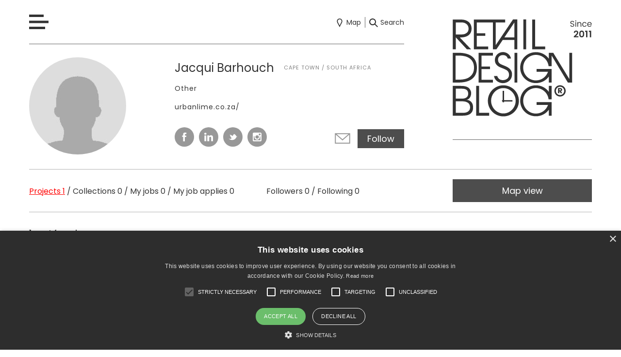

--- FILE ---
content_type: image/svg+xml
request_url: https://retaildesignblog.net/wp-content/themes/rds-2023/i/email.svg
body_size: 517
content:
<?xml version="1.0" encoding="utf-8"?>
<!-- Generator: Adobe Illustrator 22.0.1, SVG Export Plug-In . SVG Version: 6.00 Build 0)  -->
<svg version="1.1" id="Layer_1" xmlns="http://www.w3.org/2000/svg" xmlns:xlink="http://www.w3.org/1999/xlink" x="0px" y="0px"
	 viewBox="0 0 32.5 22.4" style="enable-background:new 0 0 32.5 22.4;" xml:space="preserve">
<path d="M0.2,0.2v22h32v-22C32.2,0.2,0.2,0.2,0.2,0.2z M28.6,2.2L16.2,12.9L3.9,2.2H28.6z M2.2,20.2V3.4l14,12.1l14-12.1v16.8
	C30.2,20.2,2.2,20.2,2.2,20.2z"/>
</svg>
